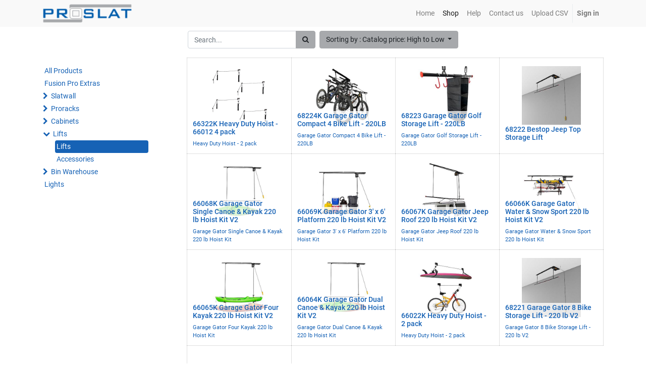

--- FILE ---
content_type: text/html; charset=utf-8
request_url: https://erp.proslat.com/shop?order=list_price+desc&category=11
body_size: 51288
content:

        
        <!DOCTYPE html>
        <html lang="en-US" data-website-id="1" data-oe-company-name="SOLUTIONS MURALES PROSLAT INC.">
            <head>
                <meta charset="utf-8"/>
                <meta http-equiv="X-UA-Compatible" content="IE=edge,chrome=1"/>
                <meta name="viewport" content="width=device-width, initial-scale=1, user-scalable=no"/>

                <title>Shop | Proslat partners</title>
                <link type="image/x-icon" rel="shortcut icon" href="/web/image/website/1/favicon/"/>

                <script type="text/javascript">
                    var odoo = {
                        csrf_token: "b86761edb2f1e7178abe21d5f04b98a16c06880eo",
                    };
                </script>

                
            <meta name="generator" content="Odoo"/>

            
            
            
            
            
            
                
                
                
                    
                        <meta property="og:type" content="website"/>
                    
                        <meta property="og:title" content="Lifts | Proslat partners"/>
                    
                        <meta property="og:site_name" content="SOLUTIONS MURALES PROSLAT INC."/>
                    
                        <meta property="og:url" content="https://erp.proslat.com/shop?order=list_price+desc&amp;category=11"/>
                    
                        <meta property="og:image" content="https://erp.proslat.com/web/image/res.company/1/logo"/>
                    
                
                
                
                    
                        <meta name="twitter:card" content="summary_large_image"/>
                    
                        <meta name="twitter:title" content="Lifts | Proslat partners"/>
                    
                        <meta name="twitter:image" content="https://erp.proslat.com/web/image/res.company/1/logo"/>
                    
                
            

            
            
                
                    <link rel="alternate" hreflang="en" href="https://erp.proslat.com/shop?order=list_price+desc&amp;category=11"/>
                
            

            <script type="text/javascript">
                odoo.session_info = {
                    is_admin: false,
                    is_system: false,
                    is_frontend: true,
                    translationURL: '/website/translations',
                    is_website_user: true,
                    user_id: 4
                };
                
            </script>

            <link type="text/css" rel="stylesheet" href="/web/content/1739882-5c68875/1/web.assets_common.0.css"/>
            <link type="text/css" rel="stylesheet" href="/web/content/1739871-0ddd3f2/1/web.assets_frontend.0.css"/>
            <link type="text/css" rel="stylesheet" href="/web/content/1739872-0ddd3f2/1/web.assets_frontend.1.css"/>
            
            
            

            <script type="text/javascript" src="/web/content/1739883-5c68875/1/web.assets_common.js"></script>
            <script type="text/javascript" src="/web/content/1739874-0ddd3f2/1/web.assets_frontend.js"></script>
            
            
            
        
            </head>
            <body>
                
            
        
            
        
        
            
                
                
            
        
        
    
    

            
            
        
    
            
        <div id="wrapwrap" class="   ">
                <header class=" o_affix_enabled">
                    <nav class="navbar navbar-expand-md navbar-light bg-light">
                        <div class="container">
                            <a href="/" class="navbar-brand logo">
            <span role="img" aria-label="Logo of SOLUTIONS MURALES PROSLAT INC." title="SOLUTIONS MURALES PROSLAT INC."><img src="/web/image/res.company/1/logo?unique=fec783f" class="img img-fluid"/></span>
        </a>
    <button type="button" class="navbar-toggler" data-toggle="collapse" data-target="#top_menu_collapse">
                                <span class="navbar-toggler-icon"></span>
                            </button>
                            <div class="collapse navbar-collapse" id="top_menu_collapse">
                                <ul class="nav navbar-nav ml-auto text-right o_menu_loading" id="top_menu">
                                    
        
            
    
    <li class="nav-item">
        <a role="menuitem" href="/" class="nav-link ">
            <span>Home</span>
        </a>
    </li>
    

        
            
    
    <li class="nav-item">
        <a role="menuitem" href="/shop" class="nav-link active">
            <span>Shop</span>
        </a>
    </li>
    

        
            
    
    <li class="nav-item">
        <a role="menuitem" href="/helpdesk/" class="nav-link ">
            <span>Help</span>
        </a>
    </li>
    

        
            
    
    <li class="nav-item">
        <a role="menuitem" href="/contactus" class="nav-link ">
            <span>Contact us</span>
        </a>
    </li>
    

        
    
            
            <li class="nav-item divider d-none"></li> 
            
                <li class="nav-item">
                    <a class="nav-link" href="/helpdesk/upload-csv-2/helpdesk_portal">
                        <span>Upload CSV</span>
                    </a>
                </li>
            
        <li id="my_cart" class="nav-item d-none">
                <a href="/shop/cart" class="nav-link">
                    <i class="fa fa-shopping-cart"></i>
                    My Cart <sup class="my_cart_quantity badge badge-primary"></sup>
                </a>
            </li>
        
                                    
                                
            <li class="nav-item divider"></li>
            <li class="nav-item">
                <a class="nav-link" href="/web/login">
                    <b>Sign in</b>
                </a>
            </li>
        </ul>
                            </div>
                        </div>
                    </nav>
                </header>
                <main>
                    
            
            <div id="wrap" class="js_sale">
                <div class="oe_structure" id="oe_structure_website_sale_products_1"></div>
                <div class="container py-2 oe_website_sale">
                    <div class="products_pager form-inline justify-content-center">
                        
        <form method="get" action="/shop/category/lifts-lifts-11?category=11&amp;order=list_price+desc" class="o_website_sale_search">
            
            
    <div class="input-group">
        <input type="text" name="search" class="search-query form-control oe_search_box" placeholder="Search..." value=""/>
        <div class="input-group-append">
            <button type="submit" class="btn btn-secondary oe_search_button" aria-label="Search" title="Search"><i class="fa fa-search"></i></button>
        </div>
    </div>

        </form>
    
                        
        
        <div class="dropdown d-none ml-2">
            
            <a role="button" href="#" class="dropdown-toggle btn btn-secondary" data-toggle="dropdown">
                USD Website Retail 2024 COPY
            </a>
            <div class="dropdown-menu" role="menu">
                
            </div>
        </div>
    
                        
        
    
            
            
            
            
            
            
            <div class="dropdown ml-2 dropdown_sorty_by">
                <a role="button" href="#" class="dropdown-toggle btn btn-secondary" data-toggle="dropdown">
                    
                        <span>Sorting by : Catalog price: High to Low</span>
                    
                </a>
                <div class="dropdown-menu" role="menu">
                    
                        <a role="menuitem" class="dropdown-item" href="/shop?order=list_price+desc&amp;category=11">
                            <span>Catalog price: High to Low</span>
                        </a>
                    
                        <a role="menuitem" class="dropdown-item" href="/shop?order=list_price+asc&amp;category=11">
                            <span>Catalog price: Low to High</span>
                        </a>
                    
                        <a role="menuitem" class="dropdown-item" href="/shop?order=name+asc&amp;category=11">
                            <span>Name - A to Z</span>
                        </a>
                    
                        <a role="menuitem" class="dropdown-item" href="/shop?order=name+desc&amp;category=11">
                            <span>Name - Z to A</span>
                        </a>
                    
                </div>
            </div>
        
                    </div>
                    <div class="row mt-3">
                        <div class="col-lg-3 col-md-4 col-12" id="products_grid_before">
            <ul class="nav nav-pills flex-column mt16" id="o_shop_collapse_category">
                <li class="nav-item">
                    <a href="/shop?order=list_price+desc" class="nav-link o_not_editable">All Products</a>
                </li>
                
                    
        <li class="nav-item">
            
            <a href="/shop/category/fusion-pro-extras-22?order=list_price+desc" class="nav-link">Fusion Pro Extras</a>
            
        </li>
    
                
                    
        <li class="nav-item">
            <i role="img" class="text-primary fa fa-chevron-right" title="Fold" aria-label="Fold"></i>
            <a href="/shop/category/slatwall-1?order=list_price+desc" class="nav-link">Slatwall</a>
            <ul class="nav nav-pills flex-column nav-hierarchy" style="display:none;">
                
                    
                        
        <li class="nav-item">
            
            <a href="/shop/category/slatwall-bundles-3?order=list_price+desc" class="nav-link">Bundles</a>
            
        </li>
    
                    
                
                    
                        
        <li class="nav-item">
            
            <a href="/shop/category/slatwall-slatwall-9?order=list_price+desc" class="nav-link">Slatwall</a>
            
        </li>
    
                    
                
                    
                        
        <li class="nav-item">
            
            <a href="/shop/category/slatwall-accessories-2?order=list_price+desc" class="nav-link">Accessories</a>
            
        </li>
    
                    
                
            </ul>
        </li>
    
                
                    
        <li class="nav-item">
            <i role="img" class="text-primary fa fa-chevron-right" title="Fold" aria-label="Fold"></i>
            <a href="/shop/category/proracks-4?order=list_price+desc" class="nav-link">Proracks</a>
            <ul class="nav nav-pills flex-column nav-hierarchy" style="display:none;">
                
                    
                        
        <li class="nav-item">
            
            <a href="/shop/category/proracks-proracks-13?order=list_price+desc" class="nav-link">Proracks</a>
            
        </li>
    
                    
                
                    
                        
        <li class="nav-item">
            
            <a href="/shop/category/proracks-accessories-5?order=list_price+desc" class="nav-link">Accessories</a>
            
        </li>
    
                    
                
                    
                        
        <li class="nav-item">
            
            <a href="/shop/category/proracks-bundles-6?order=list_price+desc" class="nav-link">Bundles</a>
            
        </li>
    
                    
                
            </ul>
        </li>
    
                
                    
        <li class="nav-item">
            <i role="img" class="text-primary fa fa-chevron-right" title="Fold" aria-label="Fold"></i>
            <a href="/shop/category/cabinets-7?order=list_price+desc" class="nav-link">Cabinets</a>
            <ul class="nav nav-pills flex-column nav-hierarchy" style="display:none;">
                
                    
                        
        <li class="nav-item">
            
            <a href="/shop/category/cabinets-work-surfaces-23?order=list_price+desc" class="nav-link">Work Surfaces</a>
            
        </li>
    
                    
                
                    
                        
        <li class="nav-item">
            <i role="img" class="text-primary fa fa-chevron-right" title="Fold" aria-label="Fold"></i>
            <a href="/shop/category/cabinets-cabinets-sets-14?order=list_price+desc" class="nav-link">Cabinets Sets</a>
            <ul class="nav nav-pills flex-column nav-hierarchy" style="display:none;">
                
                    
                        
        <li class="nav-item">
            
            <a href="/shop/category/cabinets-cabinets-sets-mcs-16?order=list_price+desc" class="nav-link">MCS</a>
            
        </li>
    
                    
                
            </ul>
        </li>
    
                    
                
                    
                        
        <li class="nav-item">
            
            <a href="/shop/category/cabinets-accessories-8?order=list_price+desc" class="nav-link">Accessories</a>
            
        </li>
    
                    
                
            </ul>
        </li>
    
                
                    
        <li class="nav-item">
            <i role="img" class="text-primary fa fa-chevron-down" title="Unfold" aria-label="Unfold"></i>
            <a href="/shop/category/lifts-10?order=list_price+desc" class="nav-link">Lifts</a>
            <ul class="nav nav-pills flex-column nav-hierarchy" style="display:block;">
                
                    
                        
        <li class="nav-item">
            
            <a href="/shop/category/lifts-lifts-11?order=list_price+desc" class="nav-link active">Lifts</a>
            
        </li>
    
                    
                
                    
                        
        <li class="nav-item">
            
            <a href="/shop/category/lifts-accessories-12?order=list_price+desc" class="nav-link">Accessories</a>
            
        </li>
    
                    
                
            </ul>
        </li>
    
                
                    
        <li class="nav-item">
            <i role="img" class="text-primary fa fa-chevron-right" title="Fold" aria-label="Fold"></i>
            <a href="/shop/category/bin-warehouse-19?order=list_price+desc" class="nav-link">Bin Warehouse</a>
            <ul class="nav nav-pills flex-column nav-hierarchy" style="display:none;">
                
                    
                        
        <li class="nav-item">
            
            <a href="/shop/category/bin-warehouse-racks-20?order=list_price+desc" class="nav-link">Racks</a>
            
        </li>
    
                    
                
                    
                        
        <li class="nav-item">
            
            <a href="/shop/category/bin-warehouse-bins-21?order=list_price+desc" class="nav-link">Bins</a>
            
        </li>
    
                    
                
            </ul>
        </li>
    
                
                    
        <li class="nav-item">
            
            <a href="/shop/category/lights-24?order=list_price+desc" class="nav-link">Lights</a>
            
        </li>
    
                
            </ul>
        </div>
                        <div class="col-lg-9 col-md-8" id="products_grid">
                            <table width="100%">
                                <tbody>
                                    <tr>
                                        <td width="25.0%"></td><td width="25.0%"></td><td width="25.0%"></td><td width="25.0%"></td>
                                    </tr>
                                    <tr>
                                        
                                            
                                                
                                                <td class="oe_product oe_grid oe-height-2 ">
                                                    <div class="oe_product_cart" data-publish="on">
                                                        
                                                        
        

        
        
        

        <form action="/shop/cart/update" method="post">
            <input type="hidden" name="csrf_token" value="cc3ce6ba6d657eb23513f9c4d4d516bed3ea285fo1769459383"/>
            <div itemscope="itemscope" itemtype="http://schema.org/Product">
                <div class="ribbon-wrapper">
                    <a href="#" role="button" class="ribbon btn btn-danger">Sale</a>
                </div>
                <div class="oe_product_image">
                    <a itemprop="url" href="/shop/product/66322k-66322k-heavy-duty-hoist-66012-4-pack-13832?category=11&amp;order=list_price+desc">
                        <span itemprop="image" content="https://erp.proslat.com/web/image/product.product/16278/image" alt="66322K Heavy Duty Hoist - 66012 4 pack"><img src="/web/image/product.product/16278/image/300x300?unique=846f82d" class="img img-fluid" data-zoom="1" data-zoom-image="/web/image/product.product/16278/image/300x300?unique=846f82d"/></span>
                    </a>
                </div>
                
                <section>
                    <h6>
                        <a itemprop="name" href="/shop/product/66322k-66322k-heavy-duty-hoist-66012-4-pack-13832?category=11&amp;order=list_price+desc" content="66322K Heavy Duty Hoist - 66012 4 pack">66322K Heavy Duty Hoist - 66012 4 pack</a>
                        
                    </h6>
                    
            <div class="text-info oe_subdescription" contenteditable="false">
                <div itemprop="description">Heavy Duty Hoist - 2 pack</div>
            </div>
        
                </section>
            </div>
        </form>
    
                                                    </div>
                                                </td>
                                            
                                            
                                        
                                            
                                                
                                                <td class="oe_product oe_grid oe-height-2 ">
                                                    <div class="oe_product_cart" data-publish="on">
                                                        
                                                        
        

        
        
        

        <form action="/shop/cart/update" method="post">
            <input type="hidden" name="csrf_token" value="cc3ce6ba6d657eb23513f9c4d4d516bed3ea285fo1769459383"/>
            <div itemscope="itemscope" itemtype="http://schema.org/Product">
                <div class="ribbon-wrapper">
                    <a href="#" role="button" class="ribbon btn btn-danger">Sale</a>
                </div>
                <div class="oe_product_image">
                    <a itemprop="url" href="/shop/product/68224k-68224k-garage-gator-compact-4-bike-lift-220lb-12040?category=11&amp;order=list_price+desc">
                        <span itemprop="image" content="https://erp.proslat.com/web/image/product.product/9779/image" alt="68224K Garage Gator Compact 4 Bike Lift - 220LB"><img src="/web/image/product.product/9779/image/300x300?unique=846f82d" class="img img-fluid" data-zoom="1" data-zoom-image="/web/image/product.product/9779/image/300x300?unique=846f82d"/></span>
                    </a>
                </div>
                
                <section>
                    <h6>
                        <a itemprop="name" href="/shop/product/68224k-68224k-garage-gator-compact-4-bike-lift-220lb-12040?category=11&amp;order=list_price+desc" content="68224K Garage Gator Compact 4 Bike Lift - 220LB">68224K Garage Gator Compact 4 Bike Lift - 220LB</a>
                        
                    </h6>
                    
            <div class="text-info oe_subdescription" contenteditable="false">
                <div itemprop="description">Garage Gator Compact 4 Bike Lift - 220LB</div>
            </div>
        
                </section>
            </div>
        </form>
    
                                                    </div>
                                                </td>
                                            
                                            
                                        
                                            
                                                
                                                <td class="oe_product oe_grid oe-height-2 ">
                                                    <div class="oe_product_cart" data-publish="on">
                                                        
                                                        
        

        
        
        

        <form action="/shop/cart/update" method="post">
            <input type="hidden" name="csrf_token" value="cc3ce6ba6d657eb23513f9c4d4d516bed3ea285fo1769459383"/>
            <div itemscope="itemscope" itemtype="http://schema.org/Product">
                <div class="ribbon-wrapper">
                    <a href="#" role="button" class="ribbon btn btn-danger">Sale</a>
                </div>
                <div class="oe_product_image">
                    <a itemprop="url" href="/shop/product/68223-68223-garage-gator-golf-storage-lift-220lb-11985?category=11&amp;order=list_price+desc">
                        <span itemprop="image" content="https://erp.proslat.com/web/image/product.product/9676/image" alt="68223 Garage Gator Golf Storage Lift - 220LB"><img src="/web/image/product.product/9676/image/300x300?unique=846f82d" class="img img-fluid" data-zoom="1" data-zoom-image="/web/image/product.product/9676/image/300x300?unique=846f82d"/></span>
                    </a>
                </div>
                
                <section>
                    <h6>
                        <a itemprop="name" href="/shop/product/68223-68223-garage-gator-golf-storage-lift-220lb-11985?category=11&amp;order=list_price+desc" content="68223 Garage Gator Golf Storage Lift - 220LB">68223 Garage Gator Golf Storage Lift - 220LB</a>
                        
                    </h6>
                    
            <div class="text-info oe_subdescription" contenteditable="false">
                <div itemprop="description">Garage Gator Golf Storage Lift - 220LB</div>
            </div>
        
                </section>
            </div>
        </form>
    
                                                    </div>
                                                </td>
                                            
                                            
                                        
                                            
                                                
                                                <td class="oe_product oe_grid oe-height-2 ">
                                                    <div class="oe_product_cart" data-publish="on">
                                                        
                                                        
        

        
        
        

        <form action="/shop/cart/update" method="post">
            <input type="hidden" name="csrf_token" value="cc3ce6ba6d657eb23513f9c4d4d516bed3ea285fo1769459383"/>
            <div itemscope="itemscope" itemtype="http://schema.org/Product">
                <div class="ribbon-wrapper">
                    <a href="#" role="button" class="ribbon btn btn-danger">Sale</a>
                </div>
                <div class="oe_product_image">
                    <a itemprop="url" href="/shop/product/68222-68222-bestop-jeep-top-storage-lift-11984?category=11&amp;order=list_price+desc">
                        <span itemprop="image" content="https://erp.proslat.com/web/image/product.product/9675/image" alt="68222 Bestop Jeep Top Storage Lift"><img src="/web/image/product.product/9675/image/300x300?unique=846f82d" class="img img-fluid" data-zoom="1" data-zoom-image="/web/image/product.product/9675/image/300x300?unique=846f82d"/></span>
                    </a>
                </div>
                
                <section>
                    <h6>
                        <a itemprop="name" href="/shop/product/68222-68222-bestop-jeep-top-storage-lift-11984?category=11&amp;order=list_price+desc" content="68222 Bestop Jeep Top Storage Lift">68222 Bestop Jeep Top Storage Lift</a>
                        
                    </h6>
                    
            <div class="text-info oe_subdescription" contenteditable="false">
                <div itemprop="description"></div>
            </div>
        
                </section>
            </div>
        </form>
    
                                                    </div>
                                                </td>
                                            
                                            
                                        
                                    </tr><tr>
                                        
                                            
                                                
                                                <td class="oe_product oe_grid oe-height-2 ">
                                                    <div class="oe_product_cart" data-publish="on">
                                                        
                                                        
        

        
        
        

        <form action="/shop/cart/update" method="post">
            <input type="hidden" name="csrf_token" value="cc3ce6ba6d657eb23513f9c4d4d516bed3ea285fo1769459383"/>
            <div itemscope="itemscope" itemtype="http://schema.org/Product">
                <div class="ribbon-wrapper">
                    <a href="#" role="button" class="ribbon btn btn-danger">Sale</a>
                </div>
                <div class="oe_product_image">
                    <a itemprop="url" href="/shop/product/66068k-66068k-garage-gator-single-canoe-kayak-220-lb-hoist-kit-v2-11652?category=11&amp;order=list_price+desc">
                        <span itemprop="image" content="https://erp.proslat.com/web/image/product.product/8812/image" alt="66068K Garage Gator Single Canoe &amp; Kayak 220 lb Hoist Kit V2"><img src="/web/image/product.product/8812/image/300x300?unique=846f82d" class="img img-fluid" data-zoom="1" data-zoom-image="/web/image/product.product/8812/image/300x300?unique=846f82d"/></span>
                    </a>
                </div>
                
                <section>
                    <h6>
                        <a itemprop="name" href="/shop/product/66068k-66068k-garage-gator-single-canoe-kayak-220-lb-hoist-kit-v2-11652?category=11&amp;order=list_price+desc" content="66068K Garage Gator Single Canoe &amp; Kayak 220 lb Hoist Kit V2">66068K Garage Gator Single Canoe &amp; Kayak 220 lb Hoist Kit V2</a>
                        
                    </h6>
                    
            <div class="text-info oe_subdescription" contenteditable="false">
                <div itemprop="description">Garage Gator Single Canoe &amp; Kayak 220 lb Hoist Kit</div>
            </div>
        
                </section>
            </div>
        </form>
    
                                                    </div>
                                                </td>
                                            
                                            
                                        
                                            
                                                
                                                <td class="oe_product oe_grid oe-height-2 ">
                                                    <div class="oe_product_cart" data-publish="on">
                                                        
                                                        
        

        
        
        

        <form action="/shop/cart/update" method="post">
            <input type="hidden" name="csrf_token" value="cc3ce6ba6d657eb23513f9c4d4d516bed3ea285fo1769459383"/>
            <div itemscope="itemscope" itemtype="http://schema.org/Product">
                <div class="ribbon-wrapper">
                    <a href="#" role="button" class="ribbon btn btn-danger">Sale</a>
                </div>
                <div class="oe_product_image">
                    <a itemprop="url" href="/shop/product/66069k-66069k-garage-gator-3-x-6-platform-220-lb-hoist-kit-v2-11651?category=11&amp;order=list_price+desc">
                        <span itemprop="image" content="https://erp.proslat.com/web/image/product.product/8811/image" alt="66069K Garage Gator 3' x 6' Platform 220 lb Hoist Kit V2"><img src="/web/image/product.product/8811/image/300x300?unique=846f82d" class="img img-fluid" data-zoom="1" data-zoom-image="/web/image/product.product/8811/image/300x300?unique=846f82d"/></span>
                    </a>
                </div>
                
                <section>
                    <h6>
                        <a itemprop="name" href="/shop/product/66069k-66069k-garage-gator-3-x-6-platform-220-lb-hoist-kit-v2-11651?category=11&amp;order=list_price+desc" content="66069K Garage Gator 3' x 6' Platform 220 lb Hoist Kit V2">66069K Garage Gator 3' x 6' Platform 220 lb Hoist Kit V2</a>
                        
                    </h6>
                    
            <div class="text-info oe_subdescription" contenteditable="false">
                <div itemprop="description">Garage Gator 3' x 6' Platform 220 lb Hoist Kit</div>
            </div>
        
                </section>
            </div>
        </form>
    
                                                    </div>
                                                </td>
                                            
                                            
                                        
                                            
                                                
                                                <td class="oe_product oe_grid oe-height-2 ">
                                                    <div class="oe_product_cart" data-publish="on">
                                                        
                                                        
        

        
        
        

        <form action="/shop/cart/update" method="post">
            <input type="hidden" name="csrf_token" value="cc3ce6ba6d657eb23513f9c4d4d516bed3ea285fo1769459383"/>
            <div itemscope="itemscope" itemtype="http://schema.org/Product">
                <div class="ribbon-wrapper">
                    <a href="#" role="button" class="ribbon btn btn-danger">Sale</a>
                </div>
                <div class="oe_product_image">
                    <a itemprop="url" href="/shop/product/66067k-66067k-garage-gator-jeep-roof-220-lb-hoist-kit-v2-11650?category=11&amp;order=list_price+desc">
                        <span itemprop="image" content="https://erp.proslat.com/web/image/product.product/8810/image" alt="66067K Garage Gator Jeep Roof 220 lb Hoist Kit V2"><img src="/web/image/product.product/8810/image/300x300?unique=846f82d" class="img img-fluid" data-zoom="1" data-zoom-image="/web/image/product.product/8810/image/300x300?unique=846f82d"/></span>
                    </a>
                </div>
                
                <section>
                    <h6>
                        <a itemprop="name" href="/shop/product/66067k-66067k-garage-gator-jeep-roof-220-lb-hoist-kit-v2-11650?category=11&amp;order=list_price+desc" content="66067K Garage Gator Jeep Roof 220 lb Hoist Kit V2">66067K Garage Gator Jeep Roof 220 lb Hoist Kit V2</a>
                        
                    </h6>
                    
            <div class="text-info oe_subdescription" contenteditable="false">
                <div itemprop="description">Garage Gator Jeep Roof 220 lb Hoist Kit</div>
            </div>
        
                </section>
            </div>
        </form>
    
                                                    </div>
                                                </td>
                                            
                                            
                                        
                                            
                                                
                                                <td class="oe_product oe_grid oe-height-2 ">
                                                    <div class="oe_product_cart" data-publish="on">
                                                        
                                                        
        

        
        
        

        <form action="/shop/cart/update" method="post">
            <input type="hidden" name="csrf_token" value="cc3ce6ba6d657eb23513f9c4d4d516bed3ea285fo1769459383"/>
            <div itemscope="itemscope" itemtype="http://schema.org/Product">
                <div class="ribbon-wrapper">
                    <a href="#" role="button" class="ribbon btn btn-danger">Sale</a>
                </div>
                <div class="oe_product_image">
                    <a itemprop="url" href="/shop/product/66066k-66066k-garage-gator-water-snow-sport-220-lb-hoist-kit-v2-11649?category=11&amp;order=list_price+desc">
                        <span itemprop="image" content="https://erp.proslat.com/web/image/product.product/8809/image" alt="66066K Garage Gator Water &amp; Snow Sport 220 lb Hoist Kit V2"><img src="/web/image/product.product/8809/image/300x300?unique=846f82d" class="img img-fluid" data-zoom="1" data-zoom-image="/web/image/product.product/8809/image/300x300?unique=846f82d"/></span>
                    </a>
                </div>
                
                <section>
                    <h6>
                        <a itemprop="name" href="/shop/product/66066k-66066k-garage-gator-water-snow-sport-220-lb-hoist-kit-v2-11649?category=11&amp;order=list_price+desc" content="66066K Garage Gator Water &amp; Snow Sport 220 lb Hoist Kit V2">66066K Garage Gator Water &amp; Snow Sport 220 lb Hoist Kit V2</a>
                        
                    </h6>
                    
            <div class="text-info oe_subdescription" contenteditable="false">
                <div itemprop="description">Garage Gator Water &amp; Snow Sport 220 lb Hoist Kit</div>
            </div>
        
                </section>
            </div>
        </form>
    
                                                    </div>
                                                </td>
                                            
                                            
                                        
                                    </tr><tr>
                                        
                                            
                                                
                                                <td class="oe_product oe_grid oe-height-2 ">
                                                    <div class="oe_product_cart" data-publish="on">
                                                        
                                                        
        

        
        
        

        <form action="/shop/cart/update" method="post">
            <input type="hidden" name="csrf_token" value="cc3ce6ba6d657eb23513f9c4d4d516bed3ea285fo1769459383"/>
            <div itemscope="itemscope" itemtype="http://schema.org/Product">
                <div class="ribbon-wrapper">
                    <a href="#" role="button" class="ribbon btn btn-danger">Sale</a>
                </div>
                <div class="oe_product_image">
                    <a itemprop="url" href="/shop/product/66065k-66065k-garage-gator-four-kayak-220-lb-hoist-kit-v2-11647?category=11&amp;order=list_price+desc">
                        <span itemprop="image" content="https://erp.proslat.com/web/image/product.product/8807/image" alt="66065K Garage Gator Four Kayak 220 lb Hoist Kit V2"><img src="/web/image/product.product/8807/image/300x300?unique=846f82d" class="img img-fluid" data-zoom="1" data-zoom-image="/web/image/product.product/8807/image/300x300?unique=846f82d"/></span>
                    </a>
                </div>
                
                <section>
                    <h6>
                        <a itemprop="name" href="/shop/product/66065k-66065k-garage-gator-four-kayak-220-lb-hoist-kit-v2-11647?category=11&amp;order=list_price+desc" content="66065K Garage Gator Four Kayak 220 lb Hoist Kit V2">66065K Garage Gator Four Kayak 220 lb Hoist Kit V2</a>
                        
                    </h6>
                    
            <div class="text-info oe_subdescription" contenteditable="false">
                <div itemprop="description">Garage Gator Four Kayak 220 lb Hoist Kit</div>
            </div>
        
                </section>
            </div>
        </form>
    
                                                    </div>
                                                </td>
                                            
                                            
                                        
                                            
                                                
                                                <td class="oe_product oe_grid oe-height-2 ">
                                                    <div class="oe_product_cart" data-publish="on">
                                                        
                                                        
        

        
        
        

        <form action="/shop/cart/update" method="post">
            <input type="hidden" name="csrf_token" value="cc3ce6ba6d657eb23513f9c4d4d516bed3ea285fo1769459383"/>
            <div itemscope="itemscope" itemtype="http://schema.org/Product">
                <div class="ribbon-wrapper">
                    <a href="#" role="button" class="ribbon btn btn-danger">Sale</a>
                </div>
                <div class="oe_product_image">
                    <a itemprop="url" href="/shop/product/66064k-66064k-garage-gator-dual-canoe-kayak-220-lb-hoist-kit-v2-11646?category=11&amp;order=list_price+desc">
                        <span itemprop="image" content="https://erp.proslat.com/web/image/product.product/8806/image" alt="66064K Garage Gator Dual Canoe &amp; Kayak 220 lb Hoist Kit V2"><img src="/web/image/product.product/8806/image/300x300?unique=846f82d" class="img img-fluid" data-zoom="1" data-zoom-image="/web/image/product.product/8806/image/300x300?unique=846f82d"/></span>
                    </a>
                </div>
                
                <section>
                    <h6>
                        <a itemprop="name" href="/shop/product/66064k-66064k-garage-gator-dual-canoe-kayak-220-lb-hoist-kit-v2-11646?category=11&amp;order=list_price+desc" content="66064K Garage Gator Dual Canoe &amp; Kayak 220 lb Hoist Kit V2">66064K Garage Gator Dual Canoe &amp; Kayak 220 lb Hoist Kit V2</a>
                        
                    </h6>
                    
            <div class="text-info oe_subdescription" contenteditable="false">
                <div itemprop="description">Garage Gator Dual Canoe &amp; Kayak 220 lb Hoist Kit</div>
            </div>
        
                </section>
            </div>
        </form>
    
                                                    </div>
                                                </td>
                                            
                                            
                                        
                                            
                                                
                                                <td class="oe_product oe_grid oe-height-2 ">
                                                    <div class="oe_product_cart" data-publish="on">
                                                        
                                                        
        

        
        
        

        <form action="/shop/cart/update" method="post">
            <input type="hidden" name="csrf_token" value="cc3ce6ba6d657eb23513f9c4d4d516bed3ea285fo1769459383"/>
            <div itemscope="itemscope" itemtype="http://schema.org/Product">
                <div class="ribbon-wrapper">
                    <a href="#" role="button" class="ribbon btn btn-danger">Sale</a>
                </div>
                <div class="oe_product_image">
                    <a itemprop="url" href="/shop/product/66022k-66022k-heavy-duty-hoist-2-pack-11489?category=11&amp;order=list_price+desc">
                        <span itemprop="image" content="https://erp.proslat.com/web/image/product.product/8649/image" alt="66022K Heavy Duty Hoist - 2 pack"><img src="/web/image/product.product/8649/image/300x300?unique=846f82d" class="img img-fluid" data-zoom="1" data-zoom-image="/web/image/product.product/8649/image/300x300?unique=846f82d"/></span>
                    </a>
                </div>
                
                <section>
                    <h6>
                        <a itemprop="name" href="/shop/product/66022k-66022k-heavy-duty-hoist-2-pack-11489?category=11&amp;order=list_price+desc" content="66022K Heavy Duty Hoist - 2 pack">66022K Heavy Duty Hoist - 2 pack</a>
                        
                    </h6>
                    
            <div class="text-info oe_subdescription" contenteditable="false">
                <div itemprop="description">Heavy Duty Hoist - 2 pack</div>
            </div>
        
                </section>
            </div>
        </form>
    
                                                    </div>
                                                </td>
                                            
                                            
                                        
                                            
                                                
                                                <td class="oe_product oe_grid oe-height-2 ">
                                                    <div class="oe_product_cart" data-publish="on">
                                                        
                                                        
        

        
        
        

        <form action="/shop/cart/update" method="post">
            <input type="hidden" name="csrf_token" value="cc3ce6ba6d657eb23513f9c4d4d516bed3ea285fo1769459383"/>
            <div itemscope="itemscope" itemtype="http://schema.org/Product">
                <div class="ribbon-wrapper">
                    <a href="#" role="button" class="ribbon btn btn-danger">Sale</a>
                </div>
                <div class="oe_product_image">
                    <a itemprop="url" href="/shop/product/68221-68221-garage-gator-8-bike-storage-lift-220-lb-v2-11124?category=11&amp;order=list_price+desc">
                        <span itemprop="image" content="https://erp.proslat.com/web/image/product.product/8284/image" alt="68221 Garage Gator 8 Bike Storage Lift - 220 lb V2"><img src="/web/image/product.product/8284/image/300x300?unique=da82ed8" class="img img-fluid" data-zoom="1" data-zoom-image="/web/image/product.product/8284/image/300x300?unique=da82ed8"/></span>
                    </a>
                </div>
                
                <section>
                    <h6>
                        <a itemprop="name" href="/shop/product/68221-68221-garage-gator-8-bike-storage-lift-220-lb-v2-11124?category=11&amp;order=list_price+desc" content="68221 Garage Gator 8 Bike Storage Lift - 220 lb V2">68221 Garage Gator 8 Bike Storage Lift - 220 lb V2</a>
                        
                    </h6>
                    
            <div class="text-info oe_subdescription" contenteditable="false">
                <div itemprop="description">Garage Gator 8 Bike Storage Lift - 220 lb V2</div>
            </div>
        
                </section>
            </div>
        </form>
    
                                                    </div>
                                                </td>
                                            
                                            
                                        
                                    </tr><tr>
                                        
                                            
                                                
                                                <td class="oe_product oe_grid oe-height-2 ">
                                                    <div class="oe_product_cart" data-publish="on">
                                                        
                                                        
        

        
        
        

        <form action="/shop/cart/update" method="post">
            <input type="hidden" name="csrf_token" value="cc3ce6ba6d657eb23513f9c4d4d516bed3ea285fo1769459383"/>
            <div itemscope="itemscope" itemtype="http://schema.org/Product">
                <div class="ribbon-wrapper">
                    <a href="#" role="button" class="ribbon btn btn-danger">Sale</a>
                </div>
                <div class="oe_product_image">
                    <a itemprop="url" href="/shop/product/66012-66012-heavy-duty-hoist-11109?category=11&amp;order=list_price+desc">
                        <span itemprop="image" content="https://erp.proslat.com/web/image/product.product/8269/image" alt="66012 Heavy Duty Hoist"><img src="/web/image/product.product/8269/image/300x300?unique=846f82d" class="img img-fluid" data-zoom="1" data-zoom-image="/web/image/product.product/8269/image/300x300?unique=846f82d"/></span>
                    </a>
                </div>
                
                <section>
                    <h6>
                        <a itemprop="name" href="/shop/product/66012-66012-heavy-duty-hoist-11109?category=11&amp;order=list_price+desc" content="66012 Heavy Duty Hoist">66012 Heavy Duty Hoist</a>
                        
                    </h6>
                    
            <div class="text-info oe_subdescription" contenteditable="false">
                <div itemprop="description">Heavy Duty Hoist</div>
            </div>
        
                </section>
            </div>
        </form>
    
                                                    </div>
                                                </td>
                                            
                                            
                                        
                                    </tr>
                                </tbody>
                            </table>
                            
                        </div>
                    </div>
                    <div class="products_pager form-inline justify-content-center mt-3">
                        
        
    
                    </div>
                </div>
                <div class="oe_structure mb32" id="oe_structure_website_sale_products_2"></div>
            </div>
        
                </main>
                <footer class="bg-light o_footer">
                    <div id="footer" class="oe_structure oe_structure_solo">
            <section class="s_text_block pt16 pb8">
                <div class="container">
                    <div class="row">
                        <div class="col-lg-4">
                            <h5>Our Products & Services</h5>
                            <ul class="list-unstyled">
                                <li><a href="/">Home</a></li>
                            </ul>
                        </div>
                        <div class="col-lg-4" id="connect">
                            <h5>Connect with us</h5>
                            <ul class="list-unstyled">
                                <li><a href="/contactus">Contact us</a></li>
                                <li><i class="fa fa-phone"></i> <span>450-691-2944</span></li>
                                <li><i class="fa fa-envelope"></i>  <span>accounting@proslat.com</span></li>
                            </ul>
                            <p>
                                
                                
                                
                                
                                
                                
                                
                            </p>
                        </div>
                        <div class="col-lg-4">
                            <h5>
                                <span>SOLUTIONS MURALES PROSLAT INC.</span>
                                <small> - <a href="/aboutus">About us</a></small>
                            </h5>
                            <p>
                                We are a team of passionate people whose goal is to improve everyone's
                                life through disruptive products. We build great products to solve your
                                business problems.
                            </p>
                            <p>
                                Our products are designed for small to medium size companies willing to optimize
                                their performance.
                            </p>
                        </div>
                    </div>
                </div>
            </section>
        </div>
    <div class="o_footer_copyright">
            <div class="container">
                <div class="row">
                    <div class="col-lg-6 text-muted text-center text-md-left">
                        <span>Copyright &copy;</span> <span itemprop="name">SOLUTIONS MURALES PROSLAT INC.</span>
                        
    

                    </div>
                    <div class="col-lg-6 text-right o_not_editable">
                        
    <div class="o_brand_promotion">
                Powered by <a target="_blank" class="badge badge-danger" href="http://www.odoo.com/page/website-builder?utm_source=db&amp;utm_medium=website">Odoo</a>,
                the #1 <a target="_blank" href="http://www.odoo.com/page/e-commerce?utm_source=db&amp;utm_medium=website">Open Source eCommerce</a>.
            </div>
        
                    </div>
                </div>
            </div>
        </div>
    </footer>
            </div>
        
    
        
            </body>
        </html>
    
    
    